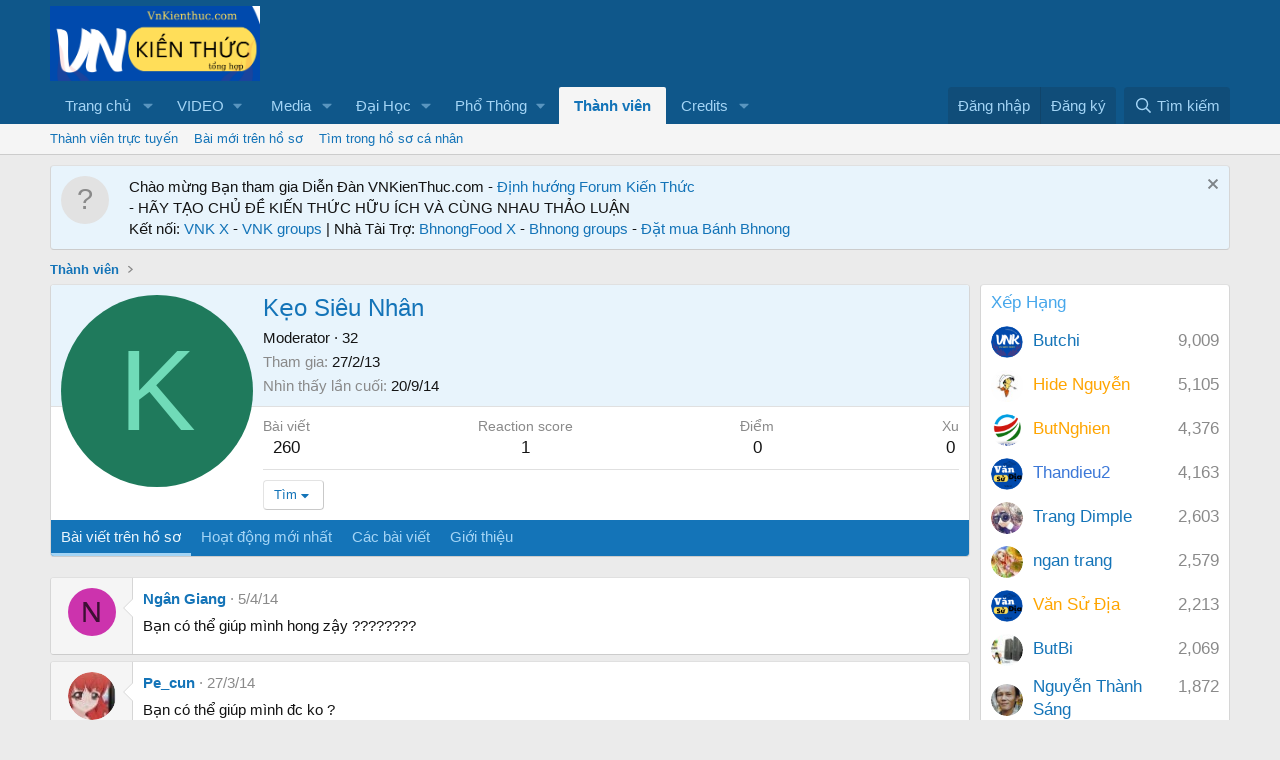

--- FILE ---
content_type: text/html; charset=utf-8
request_url: https://vnkienthuc.com/members/keo-sieu-nhan.303366/
body_size: 18752
content:
<!DOCTYPE html>
<html id="XF" lang="vi-VN" dir="LTR"
	data-app="public"
	data-template="member_view"
	data-container-key=""
	data-content-key=""
	data-logged-in="false"
	data-cookie-prefix="xf_"
	data-csrf="1766130958,5716c37d731f5cb9d5cf58a3daa9bd3b"
	class="has-no-js template-member_view"
	 data-run-jobs="">
<head>
	<meta charset="utf-8" />
	<meta http-equiv="X-UA-Compatible" content="IE=Edge" />
	<meta name="viewport" content="width=device-width, initial-scale=1, viewport-fit=cover">

	
	
	
	
	<title>Kẹo Siêu Nhân | VnKiếnthức.com forum - Kiến Thức Tổng Hợp</title>

	<link rel="manifest" href="/webmanifest.php">
	
		<meta name="theme-color" content="#0f578a" />
	

	<meta name="apple-mobile-web-app-title" content="Diễn đàn Kiến thức | Học tập suốt đời | VnKienthuc.com!">
	
		<link rel="apple-touch-icon" href="/data/assets/logo/VnKienThuc.png">
	

	
		<meta property="og:url" content="https://vnkienthuc.com/members/keo-sieu-nhan.303366/" />
	
		<link rel="canonical" href="https://vnkienthuc.com/members/keo-sieu-nhan.303366/" />
	

	
		
	
	
	<meta property="og:site_name" content="VnKiếnthức.com forum - Kiến Thức Tổng Hợp" />


	
	
		
	
	
	<meta property="og:type" content="website" />


	
	
		
	
	
	
		<meta property="og:title" content="Kẹo Siêu Nhân" />
		<meta property="twitter:title" content="Kẹo Siêu Nhân" />
	


	
	
	
	
		
	
	
	
		<meta property="og:image" content="https://vnkienthuc.com/data/assets/logo/VnKienThuc.png" />
		<meta property="twitter:image" content="https://vnkienthuc.com/data/assets/logo/VnKienThuc.png" />
		<meta property="twitter:card" content="summary" />
	


	

	
	
	
	

	<link rel="stylesheet" href="/css.php?css=public%3Anormalize.css%2Cpublic%3Afa.css%2Cpublic%3Acore.less%2Cpublic%3Aapp.less&amp;s=1&amp;l=2&amp;d=1730634664&amp;k=52e91d1b4fa13dedecb955cdaebfe14bf0ff2ef5" />

	<link rel="stylesheet" href="/css.php?css=public%3Alightbox.less&amp;s=1&amp;l=2&amp;d=1730634664&amp;k=7cca94c9518e42e9ccbf778e5b0f47d6431b14ed" />
<link rel="stylesheet" href="/css.php?css=public%3Amember.less&amp;s=1&amp;l=2&amp;d=1730634664&amp;k=9ee1c6c45b96dac4099e23a5471034d935a538a2" />
<link rel="stylesheet" href="/css.php?css=public%3Amessage.less&amp;s=1&amp;l=2&amp;d=1730634664&amp;k=ee564eaa20f6d9bb8936290a5339828f026ddbff" />
<link rel="stylesheet" href="/css.php?css=public%3Anotices.less&amp;s=1&amp;l=2&amp;d=1730634664&amp;k=27aced8502a493479bb673e58e33e8a5c32125b5" />
<link rel="stylesheet" href="/css.php?css=public%3Ashare_controls.less&amp;s=1&amp;l=2&amp;d=1730634664&amp;k=449833a592fe4b1ed0b01ec30266ec232f075067" />
<link rel="stylesheet" href="/css.php?css=public%3Aextra.less&amp;s=1&amp;l=2&amp;d=1730634664&amp;k=309d83cc6614c9984e69fa2f6d1d65fd02c2cdd3" />


	
		<script src="/js/xf/preamble.min.js?_v=e737827e"></script>
	

	
	<script src="/js/vendor/vendor-compiled.js?_v=e737827e" defer></script>
	<script src="/js/xf/core-compiled.js?_v=e737827e" defer></script>

	<script>
		window.addEventListener('DOMContentLoaded', function() {
			XF.extendObject(true, XF.config, {
				// 
				userId: 0,
				enablePush: false,
				pushAppServerKey: '',
				url: {
					fullBase: 'https://vnkienthuc.com/',
					basePath: '/',
					css: '/css.php?css=__SENTINEL__&s=1&l=2&d=1730634664',
					js: '/js/__SENTINEL__?_v=e737827e',
					icon: '/data/local/icons/__VARIANT__.svg?v=1730538312#__NAME__',
					iconInline: '/styles/fa/__VARIANT__/__NAME__.svg?v=5.15.3',
					keepAlive: '/login/keep-alive'
				},
				cookie: {
					path: '/',
					domain: '',
					prefix: 'xf_',
					secure: true,
					consentMode: 'disabled',
					consented: ["optional","_third_party"]
				},
				cacheKey: 'f3ed7234243583f554e27d349fe769c5',
				csrf: '1766130958,5716c37d731f5cb9d5cf58a3daa9bd3b',
				js: {"\/js\/xf\/inline_mod.min.js?_v=e737827e":true,"\/js\/xf\/lightbox-compiled.js?_v=e737827e":true,"\/js\/xf\/comment.min.js?_v=e737827e":true},
				fullJs: false,
				css: {"public:lightbox.less":true,"public:member.less":true,"public:message.less":true,"public:notices.less":true,"public:share_controls.less":true,"public:extra.less":true},
				time: {
					now: 1766130958,
					today: 1766077200,
					todayDow: 5,
					tomorrow: 1766163600,
					yesterday: 1765990800,
					week: 1765558800,
					month: 1764522000,
					year: 1735664400
				},
				style: {
					light: '',
					dark: '',
					defaultColorScheme: 'light'
				},
				borderSizeFeature: '3px',
				fontAwesomeWeight: 'r',
				enableRtnProtect: true,
				
				enableFormSubmitSticky: true,
				imageOptimization: '0',
				imageOptimizationQuality: 0.85,
				uploadMaxFilesize: 268435456,
				uploadMaxWidth: 0,
				uploadMaxHeight: 0,
				allowedVideoExtensions: ["m4v","mov","mp4","mp4v","mpeg","mpg","ogv","webm"],
				allowedAudioExtensions: ["mp3","opus","ogg","wav"],
				shortcodeToEmoji: true,
				visitorCounts: {
					conversations_unread: '0',
					alerts_unviewed: '0',
					total_unread: '0',
					title_count: true,
					icon_indicator: true
				},
				jsMt: {"xf\/action.js":"6498d278","xf\/embed.js":"6498d278","xf\/form.js":"6498d278","xf\/structure.js":"6498d278","xf\/tooltip.js":"6498d278"},
				jsState: {},
				publicMetadataLogoUrl: 'https://vnkienthuc.com/data/assets/logo/VnKienThuc.png',
				publicPushBadgeUrl: 'https://vnkienthuc.com/data/assets/logo/VnKienThuc.png'
			});

			XF.extendObject(XF.phrases, {
				// 
				date_x_at_time_y:     "{date} lúc {time}",
				day_x_at_time_y:      "Lúc {time}, {day} ",
				yesterday_at_x:       "Lúc {time} Hôm qua",
				x_minutes_ago:        "{minutes} phút trước",
				one_minute_ago:       "1 phút trước",
				a_moment_ago:         "Vài giây trước",
				today_at_x:           "Lúc {time}",
				in_a_moment:          "In a moment",
				in_a_minute:          "In a minute",
				in_x_minutes:         "In {minutes} minutes",
				later_today_at_x:     "Later today at {time}",
				tomorrow_at_x:        "Tomorrow at {time}",
				short_date_x_minutes: "{minutes}m",
				short_date_x_hours:   "{hours}h",
				short_date_x_days:    "{days}d",

				day0: "Chủ nhật",
				day1: "Thứ hai",
				day2: "Thứ ba",
				day3: "Thứ tư",
				day4: "Thứ năm",
				day5: "Thứ sáu",
				day6: "Thứ bảy",

				dayShort0: "CN",
				dayShort1: "T2",
				dayShort2: "T3",
				dayShort3: "T4",
				dayShort4: "T5",
				dayShort5: "T6",
				dayShort6: "T7",

				month0: "Tháng một",
				month1: "Tháng hai",
				month2: "Tháng ba",
				month3: "Tháng tư",
				month4: "Tháng năm",
				month5: "Tháng sáu",
				month6: "Tháng bảy",
				month7: "Tháng tám",
				month8: "Tháng chín",
				month9: "Tháng mười",
				month10: "Tháng mười một",
				month11: "Tháng mười hai",

				active_user_changed_reload_page: "Thành viên đang hoạt động đã thay đổi. Tải lại trang cho phiên bản mới nhất.",
				server_did_not_respond_in_time_try_again: "The server did not respond in time. Please try again.",
				oops_we_ran_into_some_problems: "Rất tiếc! Chúng tôi gặp phải một số vấn đề.",
				oops_we_ran_into_some_problems_more_details_console: "Rất tiếc! Chúng tôi gặp phải một số vấn đề. Vui lòng thử lại sau. Chi tiết lỗi c có thể có trong trình duyệt.",
				file_too_large_to_upload: "The file is too large to be uploaded.",
				uploaded_file_is_too_large_for_server_to_process: "The uploaded file is too large for the server to process.",
				files_being_uploaded_are_you_sure: "Files are still being uploaded. Are you sure you want to submit this form?",
				attach: "Đính kèm",
				rich_text_box: "Khung soạn thảo trù phú",
				close: "Đóng",
				link_copied_to_clipboard: "Link copied to clipboard.",
				text_copied_to_clipboard: "Text copied to clipboard.",
				loading: "Đang tải…",
				you_have_exceeded_maximum_number_of_selectable_items: "You have exceeded the maximum number of selectable items.",

				processing: "Đang thực hiện",
				'processing...': "Đang thực hiện…",

				showing_x_of_y_items: "Hiển thị {count} trong số {total} mục",
				showing_all_items: "Hiển thị tất cả",
				no_items_to_display: "No items to display",

				number_button_up: "Increase",
				number_button_down: "Decrease",

				push_enable_notification_title: "Push notifications enabled successfully at VnKiếnthức.com forum - Kiến Thức Tổng Hợp",
				push_enable_notification_body: "Thank you for enabling push notifications!",

				pull_down_to_refresh: "Pull down to refresh",
				release_to_refresh: "Release to refresh",
				refreshing: "Refreshing…"
			});
		});
	</script>

	<script src="/js/xf/inline_mod.min.js?_v=e737827e" defer></script>
<script src="/js/xf/lightbox-compiled.js?_v=e737827e" defer></script>
<script src="/js/xf/comment.min.js?_v=e737827e" defer></script>



	
		<link rel="icon" type="image/png" href="https://vnkienthuc.com/data/assets/logo/VnKienThuc.png" sizes="32x32" />
	
	
	<script async src="https://www.googletagmanager.com/gtag/js?id=G-835YR0ZLR6"></script>
	<script>
		window.dataLayer = window.dataLayer || [];
		function gtag(){dataLayer.push(arguments);}
		gtag('js', new Date());
		gtag('config', 'G-835YR0ZLR6', {
			// 
			
			
				'anonymize_ip': true,
			
		});
	</script>

	<script async src="https://pagead2.googlesyndication.com/pagead/js/adsbygoogle.js?client=ca-pub-8909539344997639"
     crossorigin="anonymous"></script>
	
</head>
<body data-template="member_view">

<div class="p-pageWrapper" id="top">





<header class="p-header" id="header">
	<div class="p-header-inner">
		<div class="p-header-content">

			<div class="p-header-logo p-header-logo--image">
				<a href="https://vnkienthuc.com">
					<img src="/data/assets/logo_default/vnkienthuclogo2.png" srcset="/data/assets/logo_default/vnkienthuclogo.png 2x" alt="VnKiếnthức.com forum - Kiến Thức Tổng Hợp"
						width="210" height="72" />
				</a>
			</div>

			
		</div>
	</div>
</header>





	<div class="p-navSticky p-navSticky--primary" data-xf-init="sticky-header">
		
	<nav class="p-nav">
		<div class="p-nav-inner">
			<button type="button" class="button button--plain p-nav-menuTrigger" data-xf-click="off-canvas" data-menu=".js-headerOffCanvasMenu" tabindex="0" aria-label="Menu"><span class="button-text">
				<i aria-hidden="true"></i>
			</span></button>

			<div class="p-nav-smallLogo">
				<a href="https://vnkienthuc.com">
					<img src="/data/assets/logo_default/vnkienthuclogo2.png" srcset="/data/assets/logo_default/vnkienthuclogo.png 2x" alt="VnKiếnthức.com forum - Kiến Thức Tổng Hợp"
						width="210" height="72" />
				</a>
			</div>

			<div class="p-nav-scroller hScroller" data-xf-init="h-scroller" data-auto-scroll=".p-navEl.is-selected">
				<div class="hScroller-scroll">
					<ul class="p-nav-list js-offCanvasNavSource">
					
						<li>
							
	<div class="p-navEl " data-has-children="true">
		

			
	
	<a href="https://vnkienthuc.com"
		class="p-navEl-link p-navEl-link--splitMenu "
		
		
		data-nav-id="home">Trang chủ</a>


			<a data-xf-key="1"
				data-xf-click="menu"
				data-menu-pos-ref="< .p-navEl"
				class="p-navEl-splitTrigger"
				role="button"
				tabindex="0"
				aria-label="Toggle expanded"
				aria-expanded="false"
				aria-haspopup="true"></a>

		
		
			<div class="menu menu--structural" data-menu="menu" aria-hidden="true">
				<div class="menu-content">
					
						
	
	
	<a href="/whats-new/posts/"
		class="menu-linkRow u-indentDepth0 js-offCanvasCopy "
		
		
		data-nav-id="newPosts">Bài viết mới</a>

	

					
						
	
	
	<a href="/"
		class="menu-linkRow u-indentDepth0 js-offCanvasCopy "
		
		
		data-nav-id="forums">Diễn đàn</a>

	

					
						
	
	
	<a href="/whats-new/profile-posts/"
		class="menu-linkRow u-indentDepth0 js-offCanvasCopy "
		 rel="nofollow"
		
		data-nav-id="whatsNewProfilePosts">Bài mới trên hồ sơ</a>

	

					
						
	
	
	<a href="/whats-new/latest-activity"
		class="menu-linkRow u-indentDepth0 js-offCanvasCopy "
		 rel="nofollow"
		
		data-nav-id="latestActivity">Hoạt động mới nhất</a>

	

					
				</div>
			</div>
		
	</div>

						</li>
					
						<li>
							
	<div class="p-navEl " data-has-children="true">
		<a data-xf-key="2"
			data-xf-click="menu"
			data-menu-pos-ref="< .p-navEl"
			class="p-navEl-linkHolder"
			role="button"
			tabindex="0"
			aria-expanded="false"
			aria-haspopup="true">
			
	
	<span 
		class="p-navEl-link p-navEl-link--menuTrigger "
		
		
		data-nav-id="video">VIDEO</span>

		</a>

		
		
			<div class="menu menu--structural" data-menu="menu" aria-hidden="true">
				<div class="menu-content">
					
						
	
	
	<a href="https://www.tiktok.com/@mua_tet"
		class="menu-linkRow u-indentDepth0 js-offCanvasCopy "
		
		
		data-nav-id="muatet">Mùa Tết</a>

	

					
						
	
	
	<a href="https://www.youtube.com/@vanhoctre2266"
		class="menu-linkRow u-indentDepth0 js-offCanvasCopy "
		
		
		data-nav-id="vanhoctre">Văn Học Trẻ</a>

	

					
						
	
	
	<a href="https://www.youtube.com/@vanhoctre"
		class="menu-linkRow u-indentDepth0 js-offCanvasCopy "
		
		
		data-nav-id="vanhocyoutube">Văn Học News</a>

	

					
				</div>
			</div>
		
	</div>

						</li>
					
						<li>
							
	<div class="p-navEl " data-has-children="true">
		

			
	
	<a href="/media/"
		class="p-navEl-link p-navEl-link--splitMenu "
		
		
		data-nav-id="xfmg">Media</a>


			<a data-xf-key="3"
				data-xf-click="menu"
				data-menu-pos-ref="< .p-navEl"
				class="p-navEl-splitTrigger"
				role="button"
				tabindex="0"
				aria-label="Toggle expanded"
				aria-expanded="false"
				aria-haspopup="true"></a>

		
		
			<div class="menu menu--structural" data-menu="menu" aria-hidden="true">
				<div class="menu-content">
					
						
	
	
	<a href="/whats-new/media/"
		class="menu-linkRow u-indentDepth0 js-offCanvasCopy "
		 rel="nofollow"
		
		data-nav-id="xfmgNewMedia">New media</a>

	

					
						
	
	
	<a href="/whats-new/media-comments/"
		class="menu-linkRow u-indentDepth0 js-offCanvasCopy "
		 rel="nofollow"
		
		data-nav-id="xfmgNewComments">New comments</a>

	

					
						
	
	
	<a href="/search/?type=xfmg_media"
		class="menu-linkRow u-indentDepth0 js-offCanvasCopy "
		
		
		data-nav-id="xfmgSearchMedia">Search media</a>

	

					
				</div>
			</div>
		
	</div>

						</li>
					
						<li>
							
	<div class="p-navEl " data-has-children="true">
		

			
	
	<a href="https://vnkienthuc.com/categories/dai-hoc.587/"
		class="p-navEl-link p-navEl-link--splitMenu "
		
		
		data-nav-id="daihoc">Đại Học</a>


			<a data-xf-key="4"
				data-xf-click="menu"
				data-menu-pos-ref="< .p-navEl"
				class="p-navEl-splitTrigger"
				role="button"
				tabindex="0"
				aria-label="Toggle expanded"
				aria-expanded="false"
				aria-haspopup="true"></a>

		
		
			<div class="menu menu--structural" data-menu="menu" aria-hidden="true">
				<div class="menu-content">
					
						
	
	
	<a href="https://vnkienthuc.com/forums/kien-thuc-dai-cuong.955/"
		class="menu-linkRow u-indentDepth0 js-offCanvasCopy "
		
		
		data-nav-id="daicuong">Đại cương</a>

	

					
						
	
	
	<a href="https://vnkienthuc.com/forums/chuyen-nganh.956/"
		class="menu-linkRow u-indentDepth0 js-offCanvasCopy "
		
		
		data-nav-id="chuyenganh">Chuyên ngành</a>

	

					
						
	
	
	<a href="https://vnkienthuc.com/forums/triet-hoc.212/"
		class="menu-linkRow u-indentDepth0 js-offCanvasCopy "
		
		
		data-nav-id="triethoc">Triết học</a>

	

					
						
	
	
	<a href="https://vnkienthuc.com/forums/kinh-te.945/"
		class="menu-linkRow u-indentDepth0 js-offCanvasCopy "
		
		
		data-nav-id="kinhdoanh">Kinh tế</a>

	

					
						
	
	
	<a href="https://vnkienthuc.com/forums/khoa-hoc-xa-hoi.947/"
		class="menu-linkRow u-indentDepth0 js-offCanvasCopy "
		
		
		data-nav-id="KHXH">KHXH & NV</a>

	

					
						
	
	
	<a href="https://vnkienthuc.com/forums/cong-nghe-thong-tin.375/"
		class="menu-linkRow u-indentDepth0 js-offCanvasCopy "
		
		
		data-nav-id="IT">Công nghệ thông tin</a>

	

					
						
	
	
	<a href="https://vnkienthuc.com/forums/khoa-hoc-ki-thuat.948/"
		class="menu-linkRow u-indentDepth0 js-offCanvasCopy "
		
		
		data-nav-id="khoahockithuat">Khoa học kĩ thuật</a>

	

					
						
	
	
	<a href="https://vnkienthuc.com/forums/luan-van-tieu-luan.425/"
		class="menu-linkRow u-indentDepth0 js-offCanvasCopy "
		
		
		data-nav-id="luanvan">Luận văn, tiểu luận</a>

	

					
				</div>
			</div>
		
	</div>

						</li>
					
						<li>
							
	<div class="p-navEl " data-has-children="true">
		<a data-xf-key="5"
			data-xf-click="menu"
			data-menu-pos-ref="< .p-navEl"
			class="p-navEl-linkHolder"
			role="button"
			tabindex="0"
			aria-expanded="false"
			aria-haspopup="true">
			
	
	<span 
		class="p-navEl-link p-navEl-link--menuTrigger "
		
		
		data-nav-id="phothong">Phổ Thông</span>

		</a>

		
		
			<div class="menu menu--structural" data-menu="menu" aria-hidden="true">
				<div class="menu-content">
					
						
	
	
	<a href="https://vnkienthuc.com/threads/muc-luc-lop-12-cac-mon-hoc-bo-sach-moi-nhat.90331/"
		class="menu-linkRow u-indentDepth0 js-offCanvasCopy "
		
		
		data-nav-id="lop12">Lớp 12</a>

	
		
			
	
	
	<a href="https://vnkienthuc.com/forums/van-12.315/"
		class="menu-linkRow u-indentDepth1 js-offCanvasCopy "
		
		
		data-nav-id="nguvan12">Ngữ văn 12</a>

	

		
		
			<hr class="menu-separator" />
		
	

					
						
	
	
	<a href="https://vnkienthuc.com/threads/muc-luc-lop-11-cac-mon-hoc-bo-sach-moi-nhat.90330/"
		class="menu-linkRow u-indentDepth0 js-offCanvasCopy "
		
		
		data-nav-id="Lop11">Lớp 11</a>

	
		
			
	
	
	<a href="https://vnkienthuc.com/forums/van-11.292/"
		class="menu-linkRow u-indentDepth1 js-offCanvasCopy "
		
		
		data-nav-id="nguvan11">Ngữ văn 11</a>

	

		
		
			<hr class="menu-separator" />
		
	

					
						
	
	
	<a href="https://vnkienthuc.com/threads/muc-luc-lop-10-cac-mon-hoc-cac-bo-sach-moi-nhat.90329/"
		class="menu-linkRow u-indentDepth0 js-offCanvasCopy "
		
		
		data-nav-id="Lop10">Lớp 10</a>

	
		
			
	
	
	<a href="https://vnkienthuc.com/forums/van-10.271/"
		class="menu-linkRow u-indentDepth1 js-offCanvasCopy "
		
		
		data-nav-id="nguvan10">Ngữ văn 10</a>

	

		
		
			<hr class="menu-separator" />
		
	

					
						
	
	
	<a href="https://vnkienthuc.com/forums/lop-9.603/"
		class="menu-linkRow u-indentDepth0 js-offCanvasCopy "
		
		
		data-nav-id="Lop9">LỚP 9</a>

	
		
			
	
	
	<a href="https://vnkienthuc.com/forums/ngu-van-9.354/"
		class="menu-linkRow u-indentDepth1 js-offCanvasCopy "
		
		
		data-nav-id="Nguvan9">Ngữ văn 9</a>

	

		
		
			<hr class="menu-separator" />
		
	

					
						
	
	
	<a href="https://vnkienthuc.com/forums/lop-8.628/"
		class="menu-linkRow u-indentDepth0 js-offCanvasCopy "
		
		
		data-nav-id="lop8">Lớp 8</a>

	
		
			
	
	
	<a href="https://vnkienthuc.com/forums/ngu-van-8.353/"
		class="menu-linkRow u-indentDepth1 js-offCanvasCopy "
		
		
		data-nav-id="nguvan8">Ngữ văn 8</a>

	

		
		
			<hr class="menu-separator" />
		
	

					
						
	
	
	<a href="https://vnkienthuc.com/forums/lop-7.546/"
		class="menu-linkRow u-indentDepth0 js-offCanvasCopy "
		
		
		data-nav-id="lop7">Lớp 7</a>

	
		
			
	
	
	<a href="https://vnkienthuc.com/forums/ngu-van-7.352/"
		class="menu-linkRow u-indentDepth1 js-offCanvasCopy "
		
		
		data-nav-id="nguvan7">Ngữ văn 7</a>

	

		
		
			<hr class="menu-separator" />
		
	

					
						
	
	
	<a href="https://vnkienthuc.com/forums/lop-6.143/"
		class="menu-linkRow u-indentDepth0 js-offCanvasCopy "
		
		
		data-nav-id="Lop6">Lớp 6</a>

	
		
			
	
	
	<a href="https://vnkienthuc.com/forums/ngu-van-6.351/"
		class="menu-linkRow u-indentDepth1 js-offCanvasCopy "
		
		
		data-nav-id="Nguvan6">Ngữ văn 6</a>

	

		
		
			<hr class="menu-separator" />
		
	

					
						
	
	
	<a href="https://vnkienthuc.com/forums/tieu-hoc.860/"
		class="menu-linkRow u-indentDepth0 js-offCanvasCopy "
		
		
		data-nav-id="tieuhoc">Tiểu học</a>

	

					
				</div>
			</div>
		
	</div>

						</li>
					
						<li>
							
	<div class="p-navEl is-selected" data-has-children="true">
		

			
	
	<a href="/members/"
		class="p-navEl-link p-navEl-link--splitMenu "
		
		
		data-nav-id="members">Thành viên</a>


			<a data-xf-key="6"
				data-xf-click="menu"
				data-menu-pos-ref="< .p-navEl"
				class="p-navEl-splitTrigger"
				role="button"
				tabindex="0"
				aria-label="Toggle expanded"
				aria-expanded="false"
				aria-haspopup="true"></a>

		
		
			<div class="menu menu--structural" data-menu="menu" aria-hidden="true">
				<div class="menu-content">
					
						
	
	
	<a href="/online/"
		class="menu-linkRow u-indentDepth0 js-offCanvasCopy "
		
		
		data-nav-id="currentVisitors">Thành viên trực tuyến</a>

	

					
						
	
	
	<a href="/whats-new/profile-posts/"
		class="menu-linkRow u-indentDepth0 js-offCanvasCopy "
		 rel="nofollow"
		
		data-nav-id="newProfilePosts">Bài mới trên hồ sơ</a>

	

					
						
	
	
	<a href="/search/?type=profile_post"
		class="menu-linkRow u-indentDepth0 js-offCanvasCopy "
		
		
		data-nav-id="searchProfilePosts">Tìm trong hồ sơ cá nhân</a>

	

					
				</div>
			</div>
		
	</div>

						</li>
					
						<li>
							
	<div class="p-navEl " data-has-children="true">
		

			
	
	<a href="/dbtech-credits/"
		class="p-navEl-link p-navEl-link--splitMenu "
		
		
		data-nav-id="dbtechCredits">Credits</a>


			<a data-xf-key="7"
				data-xf-click="menu"
				data-menu-pos-ref="< .p-navEl"
				class="p-navEl-splitTrigger"
				role="button"
				tabindex="0"
				aria-label="Toggle expanded"
				aria-expanded="false"
				aria-haspopup="true"></a>

		
		
			<div class="menu menu--structural" data-menu="menu" aria-hidden="true">
				<div class="menu-content">
					
						
	
	
	<a href="/dbtech-credits/"
		class="menu-linkRow u-indentDepth0 js-offCanvasCopy "
		
		
		data-nav-id="dbtechCreditsTransactions">Transactions</a>

	

					
						
	
	
	<a href="/dbtech-credits/currency/xu.1/"
		class="menu-linkRow u-indentDepth0 js-offCanvasCopy menu-footer"
		 rel="nofollow" data-xf-click="overlay"
		
		data-nav-id="dbtechCreditsCurrency1">Xu: 0</a>

	

					
				</div>
			</div>
		
	</div>

						</li>
					
					</ul>
				</div>
			</div>

			<div class="p-nav-opposite">
				<div class="p-navgroup p-account p-navgroup--guest">
					
						<a href="/login/" class="p-navgroup-link p-navgroup-link--textual p-navgroup-link--logIn"
							data-xf-click="overlay" data-follow-redirects="on">
							<span class="p-navgroup-linkText">Đăng nhập</span>
						</a>
						
							<a href="/register/" class="p-navgroup-link p-navgroup-link--textual p-navgroup-link--register"
								data-xf-click="overlay" data-follow-redirects="on">
								<span class="p-navgroup-linkText">Đăng ký</span>
							</a>
						
					
				</div>

				<div class="p-navgroup p-discovery">
					<a href="/whats-new/"
						class="p-navgroup-link p-navgroup-link--iconic p-navgroup-link--whatsnew"
						aria-label="Có gì mới?"
						title="Có gì mới?">
						<i aria-hidden="true"></i>
						<span class="p-navgroup-linkText">Có gì mới?</span>
					</a>

					
						<a href="/search/"
							class="p-navgroup-link p-navgroup-link--iconic p-navgroup-link--search"
							data-xf-click="menu"
							data-xf-key="/"
							aria-label="Tìm kiếm"
							aria-expanded="false"
							aria-haspopup="true"
							title="Tìm kiếm">
							<i aria-hidden="true"></i>
							<span class="p-navgroup-linkText">Tìm kiếm</span>
						</a>
						<div class="menu menu--structural menu--wide" data-menu="menu" aria-hidden="true">
							<form action="/search/search" method="post"
								class="menu-content"
								data-xf-init="quick-search">

								<h3 class="menu-header">Tìm kiếm</h3>
								
								<div class="menu-row">
									
										<input type="text" class="input" name="keywords" placeholder="Tìm kiếm…" aria-label="Tìm kiếm" data-menu-autofocus="true" />
									
								</div>

								
								<div class="menu-row">
									<label class="iconic"><input type="checkbox"  name="c[title_only]" value="1" /><i aria-hidden="true"></i><span class="iconic-label">Chỉ tìm trong tiêu đề

												
													<span tabindex="0" role="button"
														data-xf-init="tooltip" data-trigger="hover focus click" title="Tags will also be searched in content where tags are supported">

														<i class="fa--xf far fa-question-circle  u-muted u-smaller"><svg xmlns="http://www.w3.org/2000/svg" role="img" aria-hidden="true" ><use href="/data/local/icons/regular.svg?v=1730538312#question-circle"></use></svg></i>
													</span></span></label>

								</div>
								
								<div class="menu-row">
									<div class="inputGroup">
										<span class="inputGroup-text" id="ctrl_search_menu_by_member">Bởi:</span>
										<input type="text" class="input" name="c[users]" data-xf-init="auto-complete" placeholder="Thành viên" aria-labelledby="ctrl_search_menu_by_member" />
									</div>
								</div>
								<div class="menu-footer">
									<span class="menu-footer-controls">
										<button type="submit" class="button button--icon button--icon--search button--primary"><i class="fa--xf far fa-search "><svg xmlns="http://www.w3.org/2000/svg" role="img" aria-hidden="true" ><use href="/data/local/icons/regular.svg?v=1730538312#search"></use></svg></i><span class="button-text">Tìm</span></button>
										<a href="/search/" class="button "><span class="button-text">Tìm kiếm nâng cao…</span></a>
									</span>
								</div>

								<input type="hidden" name="_xfToken" value="1766130958,5716c37d731f5cb9d5cf58a3daa9bd3b" />
							</form>
						</div>
					
				</div>
			</div>
		</div>
	</nav>

	</div>
	
	
		<div class="p-sectionLinks">
			<div class="p-sectionLinks-inner hScroller" data-xf-init="h-scroller">
				<div class="hScroller-scroll">
					<ul class="p-sectionLinks-list">
					
						<li>
							
	<div class="p-navEl " >
		

			
	
	<a href="/online/"
		class="p-navEl-link "
		
		data-xf-key="alt+1"
		data-nav-id="currentVisitors">Thành viên trực tuyến</a>


			

		
		
	</div>

						</li>
					
						<li>
							
	<div class="p-navEl " >
		

			
	
	<a href="/whats-new/profile-posts/"
		class="p-navEl-link "
		 rel="nofollow"
		data-xf-key="alt+2"
		data-nav-id="newProfilePosts">Bài mới trên hồ sơ</a>


			

		
		
	</div>

						</li>
					
						<li>
							
	<div class="p-navEl " >
		

			
	
	<a href="/search/?type=profile_post"
		class="p-navEl-link "
		
		data-xf-key="alt+3"
		data-nav-id="searchProfilePosts">Tìm trong hồ sơ cá nhân</a>


			

		
		
	</div>

						</li>
					
					</ul>
				</div>
			</div>
		</div>
	



<div class="offCanvasMenu offCanvasMenu--nav js-headerOffCanvasMenu" data-menu="menu" aria-hidden="true" data-ocm-builder="navigation">
	<div class="offCanvasMenu-backdrop" data-menu-close="true"></div>
	<div class="offCanvasMenu-content">
		<div class="offCanvasMenu-header">
			Menu
			<a class="offCanvasMenu-closer" data-menu-close="true" role="button" tabindex="0" aria-label="Đóng"></a>
		</div>
		
			<div class="p-offCanvasRegisterLink">
				<div class="offCanvasMenu-linkHolder">
					<a href="/login/" class="offCanvasMenu-link" data-xf-click="overlay" data-menu-close="true">
						Đăng nhập
					</a>
				</div>
				<hr class="offCanvasMenu-separator" />
				
					<div class="offCanvasMenu-linkHolder">
						<a href="/register/" class="offCanvasMenu-link" data-xf-click="overlay" data-menu-close="true">
							Đăng ký
						</a>
					</div>
					<hr class="offCanvasMenu-separator" />
				
			</div>
		
		<div class="js-offCanvasNavTarget"></div>
		<div class="offCanvasMenu-installBanner js-installPromptContainer" style="display: none;" data-xf-init="install-prompt">
			<div class="offCanvasMenu-installBanner-header">Install the app</div>
			<button type="button" class="button js-installPromptButton"><span class="button-text">Cài đặt</span></button>
		</div>
	</div>
</div>

<div class="p-body">
	<div class="p-body-inner">
		<!--XF:EXTRA_OUTPUT-->

		
			
	
		
		

		<ul class="notices notices--block  js-notices"
			data-xf-init="notices"
			data-type="block"
			data-scroll-interval="6">

			
				
	<li class="notice js-notice notice--primary notice--hasImage"
		data-notice-id="2"
		data-delay-duration="0"
		data-display-duration="0"
		data-auto-dismiss=""
		data-visibility="">

		
			<div class="notice-image"><span class="avatar avatar--s avatar--default avatar--default--text" data-user-id="0">
			<span class="avatar-u0-s"></span> 
		</span></div>
		
		<div class="notice-content">
			
				<a href="/account/dismiss-notice?notice_id=2" class="notice-dismiss js-noticeDismiss" data-xf-init="tooltip" title="Dismiss Notice"></a>
			
			Chào mừng Bạn tham gia Diễn Đàn VNKienThuc.com - <a href="https://vnkienthuc.com/threads/vnkienthuc-com-cong-dong-hoc-tap-thuong-xuyen-cap-nhat-tai-lieu-nhanh-nhat.87162//">Định hướng Forum</a> 
<a href="https://x.com/PeterGreatX">Kiến Thức</a></br>
- </a>HÃY TẠO CHỦ ĐỀ KIẾN THỨC HỮU ÍCH VÀ CÙNG NHAU THẢO LUẬN</br>
Kết nối: <a href="https://x.com/vnkienthuc/">VNK X</a> - 
<a href="https://www.facebook.com/groups/vnkienthuc/">VNK groups</a> | Nhà Tài Trợ: 
<a href="https://x.com/Bhnongfood">BhnongFood X</a> - 
<a href="https://www.facebook.com/groups/banhbhnong">Bhnong groups</a> - 
<a href="https://www.facebook.com/banhbhnong">Đặt mua Bánh Bhnong</a></br>
		</div>
	</li>

			
		</ul>
	

		

		

		
		
	
		<ul class="p-breadcrumbs "
			itemscope itemtype="https://schema.org/BreadcrumbList">
		
			

			
			

			
				
				
	<li itemprop="itemListElement" itemscope itemtype="https://schema.org/ListItem">
		<a href="/members/" itemprop="item">
			<span itemprop="name">Thành viên</span>
		</a>
		<meta itemprop="position" content="1" />
	</li>

			
			

		
		</ul>
	

		

		
	<noscript class="js-jsWarning"><div class="blockMessage blockMessage--important blockMessage--iconic u-noJsOnly">JavaScript is disabled. For a better experience, please enable JavaScript in your browser before proceeding.</div></noscript>

		
	<div class="blockMessage blockMessage--important blockMessage--iconic js-browserWarning" style="display: none">You are using an out of date browser. It  may not display this or other websites correctly.<br />You should upgrade or use an <a href="https://www.google.com/chrome/browser/" target="_blank">alternative browser</a>.</div>


		
		
		

		<div class="p-body-main p-body-main--withSidebar ">
			
			<div class="p-body-contentCol"></div>
			
				<div class="p-body-sidebarCol"></div>
			

			

			<div class="p-body-content">
				
				<div class="p-body-pageContent">






	
	
	
	
	
		
	
	
	


	
	
		
	
	
	


	
	






<div class="block">
	<div class="block-container">
		<div class="block-body">
			<div class="memberHeader ">
				
			<div class="memberProfileBanner memberHeader-main memberProfileBanner-u303366-l" data-toggle-class="memberHeader--withBanner"  >
					<div class="memberHeader-mainContent">
						<span class="memberHeader-avatar">
							<span class="avatarWrapper">
								<span class="avatar avatar--l avatar--default avatar--default--dynamic" data-user-id="303366" style="background-color: #1f7a5c; color: #70dbb8" title="Kẹo Siêu Nhân">
			<span class="avatar-u303366-l" role="img" aria-label="Kẹo Siêu Nhân">K</span> 
		</span>
								
							</span>
						</span>
						<div class="memberHeader-content memberHeader-content--info">
						

						<h1 class="memberHeader-name">
							<span class="memberHeader-nameWrapper">
								<span class="username " dir="auto" data-user-id="303366">Kẹo Siêu Nhân</span>
							</span>
							
						</h1>

						

						<div class="memberHeader-blurbContainer">
							<div class="memberHeader-blurb" dir="auto" ><span class="userTitle" dir="auto">Moderator</span> <span role="presentation" aria-hidden="true">&middot;</span> 32</div>

							<div class="memberHeader-blurb">
								<dl class="pairs pairs--inline">
									<dt>Tham gia</dt>
									<dd><time  class="u-dt" dir="auto" datetime="2013-02-27T23:13:00+0700" data-timestamp="1361981580" data-date="27/2/13" data-time="23:13" data-short="Thg 2 &#039;13" title="27/2/13 lúc 23:13">27/2/13</time></dd>
								</dl>
							</div>

							
								<div class="memberHeader-blurb">
									<dl class="pairs pairs--inline">
										<dt>Nhìn thấy lần cuối</dt>
										<dd dir="auto">
											<time  class="u-dt" dir="auto" datetime="2014-09-20T18:16:30+0700" data-timestamp="1411211790" data-date="20/9/14" data-time="18:16" data-short="Thg 10 &#039;14" title="20/9/14 lúc 18:16">20/9/14</time>
										</dd>
									</dl>
								</div>
							
						</div>
					</div>
					</div>
				</div>
		

				<div class="memberHeader-content">
					<div class="memberHeader-stats">
						<div class="pairJustifier">
							
	
	
	<dl class="pairs pairs--rows pairs--rows--centered fauxBlockLink">
		<dt>Bài viết</dt>
		<dd>
			<a href="/search/member?user_id=303366" rel="nofollow" class="fauxBlockLink-linkRow u-concealed">
				260
			</a>
		</dd>
	</dl>
	
	
	


	
	<dl class="pairs pairs--rows pairs--rows--centered">
		<dt>Reaction score</dt>
		<dd>
			1
		</dd>
	</dl>
	
	
		<dl class="pairs pairs--rows pairs--rows--centered fauxBlockLink">
			<dt title="Điểm thành tích">Điểm</dt>
			<dd>
				<a href="/members/keo-sieu-nhan.303366/trophies" rel="nofollow" data-xf-click="overlay" class="fauxBlockLink-linkRow u-concealed">
					0
				</a>
			</dd>
		</dl>
	
	


	
	<dl class="pairs pairs--rows pairs--rows--centered fauxBlockLink">
		<dt title="Xu">Xu</dt>
		<dd>
			<a href="/dbtech-credits/currency/xu.1/?user_id=303366" data-xf-click="overlay" class="fauxBlockLink-blockLink u-concealed">
				0
			</a>
		</dd>
	</dl>
	

	
	

						</div>
					</div>

					
						<hr class="memberHeader-separator" />

						<div class="memberHeader-buttons">
							
								
	
	

	

	
		<div class="buttonGroup">
		
			
			
			
				<div class="buttonGroup-buttonWrapper">
					<button type="button" class="button button--link menuTrigger" data-xf-click="menu" aria-expanded="false" aria-haspopup="true"><span class="button-text">Tìm</span></button>
					<div class="menu" data-menu="menu" aria-hidden="true">
						<div class="menu-content">
							<h4 class="menu-header">Tìm nội dung</h4>
							
							<a href="/search/member?user_id=303366" rel="nofollow" class="menu-linkRow">Tìm tất cả nội dung bởi Kẹo Siêu Nhân</a>
							<a href="/search/member?user_id=303366&amp;content=thread" rel="nofollow" class="menu-linkRow">Tìm tất cả chủ đề bởi Kẹo Siêu Nhân</a>
							
						</div>
					</div>
				</div>
			
			
		
		</div>
		
	
	

							
						</div>
					
				</div>

			</div>
		</div>
		<h2 class="block-tabHeader block-tabHeader--memberTabs tabs hScroller"
			data-xf-init="tabs h-scroller"
			data-panes=".js-memberTabPanes"
			data-state="replace"
			role="tablist">
			<span class="hScroller-scroll">
				
				
					<a href="/members/keo-sieu-nhan.303366/"
						class="tabs-tab is-active"
						role="tab"
						aria-controls="profile-posts">Bài viết trên hồ sơ</a>
				

				
					
						<a href="/members/keo-sieu-nhan.303366/latest-activity"
							rel="nofollow"
							class="tabs-tab"
							id="latest-activity"
							role="tab">Hoạt động mới nhất</a>
					
				

				<a href="/members/keo-sieu-nhan.303366/recent-content"
					rel="nofollow"
					class="tabs-tab"
					id="recent-content"
					role="tab">Các bài viết</a>

				





				<a href="/members/keo-sieu-nhan.303366/about"
					class="tabs-tab"
					id="about"
					role="tab">Giới thiệu</a>

				
				
			</span>
		</h2>
	</div>
</div>



<ul class="tabPanes js-memberTabPanes">
	
	
		<li class="is-active" role="tabpanel" id="profile-posts">
			

			
	
		
		

		
			<script class="js-extraPhrases" type="application/json">
			{
				"lightbox_close": "Close",
				"lightbox_next": "Next",
				"lightbox_previous": "Previous",
				"lightbox_error": "The requested content cannot be loaded. Please try again later.",
				"lightbox_start_slideshow": "Start slideshow",
				"lightbox_stop_slideshow": "Stop slideshow",
				"lightbox_full_screen": "Full screen",
				"lightbox_thumbnails": "Thumbnails",
				"lightbox_download": "Download",
				"lightbox_share": "Share",
				"lightbox_zoom": "Zoom",
				"lightbox_new_window": "New window",
				"lightbox_toggle_sidebar": "Toggle sidebar"
			}
			</script>
		
		
	


			<div class="block block--messages"
				data-xf-init="lightbox inline-mod"
				data-type="profile_post"
				data-href="/inline-mod/">

				<div class="block-container">
					<div class="block-body js-replyNewMessageContainer">
						

						
							
								

	
	

	<article class="message message--simple  js-inlineModContainer"
		data-author="Ngân Giang"
		data-content="profile-post-45"
		id="js-profilePost-45">

		<span class="u-anchorTarget" id="profile-post-45"></span>
		<div class="message-inner">
			<div class="message-cell message-cell--user">
				
	<header class="message-user"
		itemprop="" itemscope itemtype="https://schema.org/Person" itemid="https://vnkienthuc.com/members/ngan-giang.308431/">

		
			<meta itemprop="name" content="Ngân Giang" />
			
				<meta itemprop="url" content="https://vnkienthuc.com/members/ngan-giang.308431/" />
			
		

		<div class="message-avatar">
			<div class="message-avatar-wrapper">
				<a href="/members/ngan-giang.308431/" class="avatar avatar--s avatar--default avatar--default--dynamic" data-user-id="308431" data-xf-init="member-tooltip" style="background-color: #cc33ad; color: #3d0f34">
			<span class="avatar-u308431-s" role="img" aria-label="Ngân Giang">N</span> 
		</a>
			</div>
		</div>
		<span class="message-userArrow"></span>
	</header>

			</div>
			<div class="message-cell message-cell--main">
				<div class="message-main js-quickEditTarget">
					<div class="message-content js-messageContent">
						<header class="message-attribution message-attribution--plain">
							<ul class="listInline listInline--bullet">
								<li class="message-attribution-user">
									<a href="/members/ngan-giang.308431/" class="avatar avatar--xxs avatar--default avatar--default--dynamic" data-user-id="308431" data-xf-init="member-tooltip" style="background-color: #cc33ad; color: #3d0f34">
			<span class="avatar-u308431-s" role="img" aria-label="Ngân Giang">N</span> 
		</a>
									<h4 class="attribution">
	
		<a href="/members/ngan-giang.308431/" class="username " dir="auto" data-user-id="308431" data-xf-init="member-tooltip">Ngân Giang</a>
	
</h4>
								</li>
								<li><a href="/profile-posts/45/" class="u-concealed" rel="nofollow"><time  class="u-dt" dir="auto" datetime="2014-04-05T17:31:56+0700" data-timestamp="1396693916" data-date="5/4/14" data-time="17:31" data-short="Thg 4 &#039;14" title="5/4/14 lúc 17:31">5/4/14</time></a></li>
							</ul>
						</header>

						
						
						

						<div class="lbContainer js-lbContainer"
							data-lb-id="profile-post-45"
							data-lb-caption-desc="Ngân Giang &middot; 5/4/14 lúc 17:31">
							<article class="message-body">
								<div class="bbWrapper">Bạn có thể giúp mình hong zậy ????????</div>
							</article>

							
						</div>
					</div>

					<footer class="message-footer">
						<div class="message-actionBar actionBar">
							

							

						</div>

						<section class="message-responses js-messageResponses">
							<div class="message-responseRow message-responseRow--reactions js-reactionsList "></div>

							
								<div class="js-replyNewMessageContainer"></div>
							

							
						</section>
					</footer>
				</div>
			</div>
		</div>
	</article>

							
								

	
	

	<article class="message message--simple  js-inlineModContainer"
		data-author="Pe_cun"
		data-content="profile-post-30"
		id="js-profilePost-30">

		<span class="u-anchorTarget" id="profile-post-30"></span>
		<div class="message-inner">
			<div class="message-cell message-cell--user">
				
	<header class="message-user"
		itemprop="" itemscope itemtype="https://schema.org/Person" itemid="https://vnkienthuc.com/members/pe_cun.163070/">

		
			<meta itemprop="name" content="Pe_cun" />
			
				<meta itemprop="url" content="https://vnkienthuc.com/members/pe_cun.163070/" />
			
		

		<div class="message-avatar">
			<div class="message-avatar-wrapper">
				<a href="/members/pe_cun.163070/" class="avatar avatar--s" data-user-id="163070" data-xf-init="member-tooltip">
			<img src="/data/avatars/s/163/163070.jpg?1457449392"  alt="Pe_cun" class="avatar-u163070-s" width="48" height="48" loading="lazy" itemprop="image" /> 
		</a>
			</div>
		</div>
		<span class="message-userArrow"></span>
	</header>

			</div>
			<div class="message-cell message-cell--main">
				<div class="message-main js-quickEditTarget">
					<div class="message-content js-messageContent">
						<header class="message-attribution message-attribution--plain">
							<ul class="listInline listInline--bullet">
								<li class="message-attribution-user">
									<a href="/members/pe_cun.163070/" class="avatar avatar--xxs" data-user-id="163070" data-xf-init="member-tooltip">
			<img src="/data/avatars/s/163/163070.jpg?1457449392"  alt="Pe_cun" class="avatar-u163070-s" width="48" height="48" loading="lazy" /> 
		</a>
									<h4 class="attribution">
	
		<a href="/members/pe_cun.163070/" class="username " dir="auto" data-user-id="163070" data-xf-init="member-tooltip">Pe_cun</a>
	
</h4>
								</li>
								<li><a href="/profile-posts/30/" class="u-concealed" rel="nofollow"><time  class="u-dt" dir="auto" datetime="2014-03-27T19:43:18+0700" data-timestamp="1395924198" data-date="27/3/14" data-time="19:43" data-short="Thg 3 &#039;14" title="27/3/14 lúc 19:43">27/3/14</time></a></li>
							</ul>
						</header>

						
						
						

						<div class="lbContainer js-lbContainer"
							data-lb-id="profile-post-30"
							data-lb-caption-desc="Pe_cun &middot; 27/3/14 lúc 19:43">
							<article class="message-body">
								<div class="bbWrapper">Bạn có thể giúp mình đc ko ?</div>
							</article>

							
						</div>
					</div>

					<footer class="message-footer">
						<div class="message-actionBar actionBar">
							

							

						</div>

						<section class="message-responses js-messageResponses">
							<div class="message-responseRow message-responseRow--reactions js-reactionsList "></div>

							
								<div class="js-replyNewMessageContainer"></div>
							

							
						</section>
					</footer>
				</div>
			</div>
		</div>
	</article>

							
								

	
	

	<article class="message message--simple  js-inlineModContainer"
		data-author="Pe_cun"
		data-content="profile-post-15"
		id="js-profilePost-15">

		<span class="u-anchorTarget" id="profile-post-15"></span>
		<div class="message-inner">
			<div class="message-cell message-cell--user">
				
	<header class="message-user"
		itemprop="" itemscope itemtype="https://schema.org/Person" itemid="https://vnkienthuc.com/members/pe_cun.163070/">

		
			<meta itemprop="name" content="Pe_cun" />
			
				<meta itemprop="url" content="https://vnkienthuc.com/members/pe_cun.163070/" />
			
		

		<div class="message-avatar">
			<div class="message-avatar-wrapper">
				<a href="/members/pe_cun.163070/" class="avatar avatar--s" data-user-id="163070" data-xf-init="member-tooltip">
			<img src="/data/avatars/s/163/163070.jpg?1457449392"  alt="Pe_cun" class="avatar-u163070-s" width="48" height="48" loading="lazy" itemprop="image" /> 
		</a>
			</div>
		</div>
		<span class="message-userArrow"></span>
	</header>

			</div>
			<div class="message-cell message-cell--main">
				<div class="message-main js-quickEditTarget">
					<div class="message-content js-messageContent">
						<header class="message-attribution message-attribution--plain">
							<ul class="listInline listInline--bullet">
								<li class="message-attribution-user">
									<a href="/members/pe_cun.163070/" class="avatar avatar--xxs" data-user-id="163070" data-xf-init="member-tooltip">
			<img src="/data/avatars/s/163/163070.jpg?1457449392"  alt="Pe_cun" class="avatar-u163070-s" width="48" height="48" loading="lazy" /> 
		</a>
									<h4 class="attribution">
	
		<a href="/members/pe_cun.163070/" class="username " dir="auto" data-user-id="163070" data-xf-init="member-tooltip">Pe_cun</a>
	
</h4>
								</li>
								<li><a href="/profile-posts/15/" class="u-concealed" rel="nofollow"><time  class="u-dt" dir="auto" datetime="2014-03-23T17:03:15+0700" data-timestamp="1395568995" data-date="23/3/14" data-time="17:03" data-short="Thg 3 &#039;14" title="23/3/14 lúc 17:03">23/3/14</time></a></li>
							</ul>
						</header>

						
						
						

						<div class="lbContainer js-lbContainer"
							data-lb-id="profile-post-15"
							data-lb-caption-desc="Pe_cun &middot; 23/3/14 lúc 17:03">
							<article class="message-body">
								<div class="bbWrapper">Chào Kẹo Siêu Nhân , mình có tổ chức một cuộc thi Tiếng anh và muốn mời bạn làm BGK. Có đc ko ?</div>
							</article>

							
						</div>
					</div>

					<footer class="message-footer">
						<div class="message-actionBar actionBar">
							

							

						</div>

						<section class="message-responses js-messageResponses">
							<div class="message-responseRow message-responseRow--reactions js-reactionsList "></div>

							
								<div class="js-replyNewMessageContainer"></div>
							

							
						</section>
					</footer>
				</div>
			</div>
		</div>
	</article>

							
						
					</div>
				</div>

				<div class="block-outer block-outer--after">
					
					<div class="block-outer-opposite">
						
						
					</div>
				</div>
			</div>
		</li>
	

	
		
			<li data-href="/members/keo-sieu-nhan.303366/latest-activity" role="tabpanel" aria-labelledby="latest-activity">
				<div class="blockMessage">Đang tải…</div>
			</li>
		
	

	<li data-href="/members/keo-sieu-nhan.303366/recent-content" role="tabpanel" aria-labelledby="recent-content">
		<div class="blockMessage">Đang tải…</div>
	</li>

	





	<li data-href="/members/keo-sieu-nhan.303366/about" role="tabpanel" aria-labelledby="about">
		<div class="blockMessage">Đang tải…</div>
	</li>

	
	
</ul>

</div>
				
			</div>

			
				<div class="p-body-sidebar">
					
					
						<div class="block" data-widget-id="24" data-widget-key="Member_stat" data-widget-definition="member_stat">
		<div class="block-container">
			<h3 class="block-minorHeader">
				<a href="/members/?key=most_messages">
					Xếp Hạng
				</a>
			</h3>
			<ol class="block-body">
				
					
						<li class="block-row">
							
	<div class="contentRow contentRow--alignMiddle">
		<div class="contentRow-figure">
			<a href="/members/butchi.7/" class="avatar avatar--xs" data-user-id="7" data-xf-init="member-tooltip">
			<img src="/data/avatars/s/0/7.jpg?1697280025" srcset="/data/avatars/m/0/7.jpg?1697280025 2x" alt="Butchi" class="avatar-u7-s" width="48" height="48" loading="lazy" /> 
		</a>
		</div>
		<div class="contentRow-main">
			
				<div class="contentRow-extra contentRow-extra--large">9,009</div>
			
			<h3 class="contentRow-title"><a href="/members/butchi.7/" class="username " dir="auto" data-user-id="7" data-xf-init="member-tooltip">Butchi</a></h3>
		</div>
	</div>

						</li>
					
						<li class="block-row">
							
	<div class="contentRow contentRow--alignMiddle">
		<div class="contentRow-figure">
			<a href="/members/hide-nguyen.6/" class="avatar avatar--xs" data-user-id="6" data-xf-init="member-tooltip">
			<img src="/data/avatars/s/0/6.jpg?1632298749" srcset="/data/avatars/m/0/6.jpg?1632298749 2x" alt="Hide Nguyễn" class="avatar-u6-s" width="48" height="48" loading="lazy" /> 
		</a>
		</div>
		<div class="contentRow-main">
			
				<div class="contentRow-extra contentRow-extra--large">5,105</div>
			
			<h3 class="contentRow-title"><a href="/members/hide-nguyen.6/" class="username " dir="auto" data-user-id="6" data-xf-init="member-tooltip"><span class="username--style11 username--moderator username--admin">Hide Nguyễn</span></a></h3>
		</div>
	</div>

						</li>
					
						<li class="block-row">
							
	<div class="contentRow contentRow--alignMiddle">
		<div class="contentRow-figure">
			<a href="/members/butnghien.18/" class="avatar avatar--xs" data-user-id="18" data-xf-init="member-tooltip">
			<img src="/data/avatars/s/0/18.jpg?1568420366" srcset="/data/avatars/m/0/18.jpg?1568420366 2x" alt="ButNghien" class="avatar-u18-s" width="48" height="48" loading="lazy" /> 
		</a>
		</div>
		<div class="contentRow-main">
			
				<div class="contentRow-extra contentRow-extra--large">4,376</div>
			
			<h3 class="contentRow-title"><a href="/members/butnghien.18/" class="username " dir="auto" data-user-id="18" data-xf-init="member-tooltip"><span class="username--style11 username--staff">ButNghien</span></a></h3>
		</div>
	</div>

						</li>
					
						<li class="block-row">
							
	<div class="contentRow contentRow--alignMiddle">
		<div class="contentRow-figure">
			<a href="/members/thandieu2.1323/" class="avatar avatar--xs" data-user-id="1323" data-xf-init="member-tooltip">
			<img src="/data/avatars/s/1/1323.jpg?1697280216" srcset="/data/avatars/m/1/1323.jpg?1697280216 2x" alt="Thandieu2" class="avatar-u1323-s" width="48" height="48" loading="lazy" /> 
		</a>
		</div>
		<div class="contentRow-main">
			
				<div class="contentRow-extra contentRow-extra--large">4,163</div>
			
			<h3 class="contentRow-title"><a href="/members/thandieu2.1323/" class="username " dir="auto" data-user-id="1323" data-xf-init="member-tooltip"><span class="username--style10">Thandieu2</span></a></h3>
		</div>
	</div>

						</li>
					
						<li class="block-row">
							
	<div class="contentRow contentRow--alignMiddle">
		<div class="contentRow-figure">
			<a href="/members/trang-dimple.288054/" class="avatar avatar--xs" data-user-id="288054" data-xf-init="member-tooltip">
			<img src="/data/avatars/s/288/288054.jpg?1485956134" srcset="/data/avatars/m/288/288054.jpg?1485956134 2x" alt="Trang Dimple" class="avatar-u288054-s" width="48" height="48" loading="lazy" /> 
		</a>
		</div>
		<div class="contentRow-main">
			
				<div class="contentRow-extra contentRow-extra--large">2,603</div>
			
			<h3 class="contentRow-title"><a href="/members/trang-dimple.288054/" class="username " dir="auto" data-user-id="288054" data-xf-init="member-tooltip">Trang Dimple</a></h3>
		</div>
	</div>

						</li>
					
						<li class="block-row">
							
	<div class="contentRow contentRow--alignMiddle">
		<div class="contentRow-figure">
			<a href="/members/ngan-trang.17223/" class="avatar avatar--xs" data-user-id="17223" data-xf-init="member-tooltip">
			<img src="/data/avatars/s/17/17223.jpg?1457449276"  alt="ngan trang" class="avatar-u17223-s" width="48" height="48" loading="lazy" /> 
		</a>
		</div>
		<div class="contentRow-main">
			
				<div class="contentRow-extra contentRow-extra--large">2,579</div>
			
			<h3 class="contentRow-title"><a href="/members/ngan-trang.17223/" class="username " dir="auto" data-user-id="17223" data-xf-init="member-tooltip">ngan trang</a></h3>
		</div>
	</div>

						</li>
					
						<li class="block-row">
							
	<div class="contentRow contentRow--alignMiddle">
		<div class="contentRow-figure">
			<a href="/members/van-su-dia.267734/" class="avatar avatar--xs" data-user-id="267734" data-xf-init="member-tooltip">
			<img src="/data/avatars/s/267/267734.jpg?1697280121" srcset="/data/avatars/m/267/267734.jpg?1697280121 2x" alt="Văn Sử Địa" class="avatar-u267734-s" width="48" height="48" loading="lazy" /> 
		</a>
		</div>
		<div class="contentRow-main">
			
				<div class="contentRow-extra contentRow-extra--large">2,213</div>
			
			<h3 class="contentRow-title"><a href="/members/van-su-dia.267734/" class="username " dir="auto" data-user-id="267734" data-xf-init="member-tooltip"><span class="username--style11 username--staff">Văn Sử Địa</span></a></h3>
		</div>
	</div>

						</li>
					
						<li class="block-row">
							
	<div class="contentRow contentRow--alignMiddle">
		<div class="contentRow-figure">
			<a href="/members/butbi.48/" class="avatar avatar--xs" data-user-id="48" data-xf-init="member-tooltip">
			<img src="/data/avatars/s/0/48.jpg?1457449245"  alt="ButBi" class="avatar-u48-s" width="48" height="48" loading="lazy" /> 
		</a>
		</div>
		<div class="contentRow-main">
			
				<div class="contentRow-extra contentRow-extra--large">2,069</div>
			
			<h3 class="contentRow-title"><a href="/members/butbi.48/" class="username " dir="auto" data-user-id="48" data-xf-init="member-tooltip">ButBi</a></h3>
		</div>
	</div>

						</li>
					
						<li class="block-row">
							
	<div class="contentRow contentRow--alignMiddle">
		<div class="contentRow-figure">
			<a href="/members/nguyen-thanh-sang.313375/" class="avatar avatar--xs" data-user-id="313375" data-xf-init="member-tooltip">
			<img src="/data/avatars/s/313/313375.jpg?1461862477" srcset="/data/avatars/m/313/313375.jpg?1461862477 2x" alt="Nguyễn Thành Sáng" class="avatar-u313375-s" width="48" height="48" loading="lazy" /> 
		</a>
		</div>
		<div class="contentRow-main">
			
				<div class="contentRow-extra contentRow-extra--large">1,872</div>
			
			<h3 class="contentRow-title"><a href="/members/nguyen-thanh-sang.313375/" class="username " dir="auto" data-user-id="313375" data-xf-init="member-tooltip">Nguyễn Thành Sáng</a></h3>
		</div>
	</div>

						</li>
					
						<li class="block-row">
							
	<div class="contentRow contentRow--alignMiddle">
		<div class="contentRow-figure">
			<a href="/members/h2y3.24070/" class="avatar avatar--xs" data-user-id="24070" data-xf-init="member-tooltip">
			<img src="/data/avatars/s/24/24070.jpg?1457449260"  alt="h2y3" class="avatar-u24070-s" width="48" height="48" loading="lazy" /> 
		</a>
		</div>
		<div class="contentRow-main">
			
				<div class="contentRow-extra contentRow-extra--large">1,766</div>
			
			<h3 class="contentRow-title"><a href="/members/h2y3.24070/" class="username " dir="auto" data-user-id="24070" data-xf-init="member-tooltip">h2y3</a></h3>
		</div>
	</div>

						</li>
					
				
			</ol>
		</div>
	</div>


	<div class="block">
		<div class="block-container"  data-widget-id="27" data-widget-key="Vnkienthuc" data-widget-definition="html">
			
				<h3 class="block-minorHeader">Định hướng</h3>
			
			<div class="block-body block-row">
				Diễn đàn VnKienthuc.com là nơi thảo luận và chia sẻ về mọi kiến thức hữu ích trong học tập và cuộc sống, khởi nghiệp, kinh doanh,...
			</div>
		</div>
	</div>


	<div class="block" data-widget-id="10" data-widget-key="forum_overview_share_page" data-widget-definition="share_page">
		<div class="block-container">
			<h3 class="block-minorHeader">Chia sẻ trang</h3>
			<div class="block-body block-row">
				
					

	

	
		

		<div class="shareButtons shareButtons--iconic" data-xf-init="share-buttons" data-page-url="" data-page-title="" data-page-desc="" data-page-image="">
			<span class="u-anchorTarget" id="_xfUid-1-1766130958"></span>

			

			<div class="shareButtons-buttons">
				
					
						<a class="shareButtons-button shareButtons-button--brand shareButtons-button--facebook" href="#_xfUid-1-1766130958" data-href="https://www.facebook.com/sharer.php?u={url}">
							<i class="fa--xf fab fa-facebook-f "><svg xmlns="http://www.w3.org/2000/svg" role="img" aria-hidden="true" ><use href="/data/local/icons/brands.svg?v=1730538312#facebook-f"></use></svg></i>
							<span>Facebook</span>
						</a>
					

					
						<a class="shareButtons-button shareButtons-button--brand shareButtons-button--twitter" href="#_xfUid-1-1766130958" data-href="https://twitter.com/intent/tweet?url={url}&amp;text={title}">
							<svg xmlns="http://www.w3.org/2000/svg" height="1em" viewBox="0 0 512 512" class=""><!--! Font Awesome Free 6.4.2 by @fontawesome - https://fontawesome.com License - https://fontawesome.com/license (Commercial License) Copyright 2023 Fonticons, Inc. --><path d="M389.2 48h70.6L305.6 224.2 487 464H345L233.7 318.6 106.5 464H35.8L200.7 275.5 26.8 48H172.4L272.9 180.9 389.2 48zM364.4 421.8h39.1L151.1 88h-42L364.4 421.8z"/></svg> <span>X (Twitter)</span>
						</a>
					

					
						<a class="shareButtons-button shareButtons-button--brand shareButtons-button--linkedin" href="#_xfUid-1-1766130958" data-href="https://www.linkedin.com/sharing/share-offsite/?url={url}">
							<i class="fa--xf fab fa-linkedin "><svg xmlns="http://www.w3.org/2000/svg" role="img" aria-hidden="true" ><use href="/data/local/icons/brands.svg?v=1730538312#linkedin"></use></svg></i>
							<span>LinkedIn</span>
						</a>
					

					
						<a class="shareButtons-button shareButtons-button--brand shareButtons-button--reddit" href="#_xfUid-1-1766130958" data-href="https://reddit.com/submit?url={url}&amp;title={title}">
							<i class="fa--xf fab fa-reddit-alien "><svg xmlns="http://www.w3.org/2000/svg" role="img" aria-hidden="true" ><use href="/data/local/icons/brands.svg?v=1730538312#reddit-alien"></use></svg></i>
							<span>Reddit</span>
						</a>
					

					
						<a class="shareButtons-button shareButtons-button--brand shareButtons-button--pinterest" href="#_xfUid-1-1766130958" data-href="https://pinterest.com/pin/create/bookmarklet/?url={url}&amp;description={title}&amp;media={image}">
							<i class="fa--xf fab fa-pinterest-p "><svg xmlns="http://www.w3.org/2000/svg" role="img" aria-hidden="true" ><use href="/data/local/icons/brands.svg?v=1730538312#pinterest-p"></use></svg></i>
							<span>Pinterest</span>
						</a>
					

					
						<a class="shareButtons-button shareButtons-button--brand shareButtons-button--tumblr" href="#_xfUid-1-1766130958" data-href="https://www.tumblr.com/widgets/share/tool?canonicalUrl={url}&amp;title={title}">
							<i class="fa--xf fab fa-tumblr "><svg xmlns="http://www.w3.org/2000/svg" role="img" aria-hidden="true" ><use href="/data/local/icons/brands.svg?v=1730538312#tumblr"></use></svg></i>
							<span>Tumblr</span>
						</a>
					

					
						<a class="shareButtons-button shareButtons-button--brand shareButtons-button--whatsApp" href="#_xfUid-1-1766130958" data-href="https://api.whatsapp.com/send?text={title}&nbsp;{url}">
							<i class="fa--xf fab fa-whatsapp "><svg xmlns="http://www.w3.org/2000/svg" role="img" aria-hidden="true" ><use href="/data/local/icons/brands.svg?v=1730538312#whatsapp"></use></svg></i>
							<span>WhatsApp</span>
						</a>
					

					
						<a class="shareButtons-button shareButtons-button--email" href="#_xfUid-1-1766130958" data-href="mailto:?subject={title}&amp;body={url}">
							<i class="fa--xf far fa-envelope "><svg xmlns="http://www.w3.org/2000/svg" role="img" aria-hidden="true" ><use href="/data/local/icons/regular.svg?v=1730538312#envelope"></use></svg></i>
							<span>Email</span>
						</a>
					

					
						<a class="shareButtons-button shareButtons-button--share is-hidden" href="#_xfUid-1-1766130958"
							data-xf-init="web-share"
							data-title="" data-text="" data-url=""
							data-hide=".shareButtons-button:not(.shareButtons-button--share)">

							<i class="fa--xf far fa-share-alt "><svg xmlns="http://www.w3.org/2000/svg" role="img" aria-hidden="true" ><use href="/data/local/icons/regular.svg?v=1730538312#share-alt"></use></svg></i>
							<span>Chia sẻ</span>
						</a>
					

					
						<a class="shareButtons-button shareButtons-button--link is-hidden" href="#_xfUid-1-1766130958" data-clipboard="{url}">
							<i class="fa--xf far fa-link "><svg xmlns="http://www.w3.org/2000/svg" role="img" aria-hidden="true" ><use href="/data/local/icons/regular.svg?v=1730538312#link"></use></svg></i>
							<span>Link</span>
						</a>
					
				
			</div>
		</div>
	

				
			</div>
		</div>
	</div>


	
	
		
		

		
		
	


	<div class="block" data-widget-id="26" data-widget-key="New_profile_posts" data-widget-definition="new_profile_posts"
		data-xf-init="lightbox">
		<div class="block-container">
			
				<h3 class="block-minorHeader">
					<a href="/whats-new/profile-posts/?skip=1" rel="nofollow">Trang cá nhân</a>
				</h3>
			
			<div class="block-body js-replyNewMessageContainer">
				
				
					
						<div class="block-row">
							

	<div class="contentRow">
		<div class="contentRow-figure">
			<a href="/members/crypto.283861/" class="avatar avatar--xxs" data-user-id="283861" data-xf-init="member-tooltip">
			<img src="/data/avatars/s/283/283861.jpg?1698398000"  alt="Crypto" class="avatar-u283861-s" width="48" height="48" loading="lazy" /> 
		</a>
		</div>
		<div class="contentRow-main contentRow-main--close">
			<div class="contentRow-lesser">
				
	
		<a href="/members/crypto.283861/" class="username " dir="auto" data-user-id="283861" data-xf-init="member-tooltip">Crypto</a>
	

			</div>

			
				<div class="contentRow-faderContainer">
					<div class="contentRow-faderContent">
						<div class="bbWrapper">Mùa bằng lăng tím, mùa hoa phượng đỏ đến rồi. Ai còn nhớ, ai quên ai?</div>
					</div>
					<div class="contentRow-fader"></div>
				</div>
			

			<div class="contentRow-minor">
				<a href="/profile-posts/930/" rel="nofollow" class="u-concealed"><time  class="u-dt" dir="auto" datetime="2025-05-17T20:02:16+0700" data-timestamp="1747486936" data-date="17/5/25" data-time="20:02" data-short="Tháng 5 17" title="17/5/25 lúc 20:02">17/5/25</time></a>
				<a href="/profile-posts/930/" rel="nofollow" class="contentRow-extra" data-xf-click="overlay" data-xf-init="tooltip" title="Tương tác">&#8226;&#8226;&#8226;</a>
			</div>
		</div>
	</div>

						</div>
					
				
					
						<div class="block-row">
							

	<div class="contentRow">
		<div class="contentRow-figure">
			<a href="/members/peter-x.220255/" class="avatar avatar--xxs" data-user-id="220255" data-xf-init="member-tooltip">
			<img src="/data/avatars/s/220/220255.jpg?1731126637"  alt="Peter X" class="avatar-u220255-s" width="48" height="48" loading="lazy" /> 
		</a>
		</div>
		<div class="contentRow-main contentRow-main--close">
			<div class="contentRow-lesser">
				
	
		<a href="/members/peter-x.220255/" class="username " dir="auto" data-user-id="220255" data-xf-init="member-tooltip"><span class="username--style11">Peter X</span></a>
	

			</div>

			
				<div class="contentRow-faderContainer">
					<div class="contentRow-faderContent">
						<div class="bbWrapper">Người người, nhà nhà tất bật về quê đón Tết. Nơi nơi hối hả những công việc, làm aqn cuối cùng trong năm. <br />
Một không khí tuyệt vời!</div>
					</div>
					<div class="contentRow-fader"></div>
				</div>
			

			<div class="contentRow-minor">
				<a href="/profile-posts/929/" rel="nofollow" class="u-concealed"><time  class="u-dt" dir="auto" datetime="2025-01-25T06:37:46+0700" data-timestamp="1737761866" data-date="25/1/25" data-time="06:37" data-short="Thg 1 24" title="25/1/25 lúc 06:37">25/1/25</time></a>
				<a href="/profile-posts/929/" rel="nofollow" class="contentRow-extra" data-xf-click="overlay" data-xf-init="tooltip" title="Tương tác">&#8226;&#8226;&#8226;</a>
			</div>
		</div>
	</div>

						</div>
					
				
					
						<div class="block-row">
							

	<div class="contentRow">
		<div class="contentRow-figure">
			<a href="/members/peter-x.220255/" class="avatar avatar--xxs" data-user-id="220255" data-xf-init="member-tooltip">
			<img src="/data/avatars/s/220/220255.jpg?1731126637"  alt="Peter X" class="avatar-u220255-s" width="48" height="48" loading="lazy" /> 
		</a>
		</div>
		<div class="contentRow-main contentRow-main--close">
			<div class="contentRow-lesser">
				
	
		<a href="/members/peter-x.220255/" class="username " dir="auto" data-user-id="220255" data-xf-init="member-tooltip"><span class="username--style11">Peter X</span></a>
	

			</div>

			
				<div class="contentRow-faderContainer">
					<div class="contentRow-faderContent">
						<div class="bbWrapper">Mỗi khi đi qua một trường phổ thông nào lại nhớ thanh xuân của mình. Nhất khi giờ tan học, từng top từng top áo dài, đồng phục hối hả ra đường lớn. Tuổi thanh xuân nó mới đẹp làm sao.</div>
					</div>
					<div class="contentRow-fader"></div>
				</div>
			

			<div class="contentRow-minor">
				<a href="/profile-posts/928/" rel="nofollow" class="u-concealed"><time  class="u-dt" dir="auto" datetime="2025-01-23T16:27:18+0700" data-timestamp="1737624438" data-date="23/1/25" data-time="16:27" data-short="Thg 1 23" title="23/1/25 lúc 16:27">23/1/25</time></a>
				<a href="/profile-posts/928/" rel="nofollow" class="contentRow-extra" data-xf-click="overlay" data-xf-init="tooltip" title="Tương tác">&#8226;&#8226;&#8226;</a>
			</div>
		</div>
	</div>

						</div>
					
				
					
						<div class="block-row">
							

	<div class="contentRow">
		<div class="contentRow-figure">
			<a href="/members/van-su-dia.267734/" class="avatar avatar--xxs" data-user-id="267734" data-xf-init="member-tooltip">
			<img src="/data/avatars/s/267/267734.jpg?1697280121"  alt="Văn Sử Địa" class="avatar-u267734-s" width="48" height="48" loading="lazy" /> 
		</a>
		</div>
		<div class="contentRow-main contentRow-main--close">
			<div class="contentRow-lesser">
				
	
		<a href="/members/van-su-dia.267734/" class="username " dir="auto" data-user-id="267734" data-xf-init="member-tooltip"><span class="username--style11 username--staff">Văn Sử Địa</span></a>
	

			</div>

			
				<div class="contentRow-faderContainer">
					<div class="contentRow-faderContent">
						<div class="bbWrapper">BQT mở tự động đăng kí tài khoản (nick) mới forum lại bị spam</div>
					</div>
					<div class="contentRow-fader"></div>
				</div>
			

			<div class="contentRow-minor">
				<a href="/profile-posts/927/" rel="nofollow" class="u-concealed"><time  class="u-dt" dir="auto" datetime="2025-01-20T14:33:51+0700" data-timestamp="1737358431" data-date="20/1/25" data-time="14:33" data-short="Thg 1 20" title="20/1/25 lúc 14:33">20/1/25</time></a>
				<a href="/profile-posts/927/" rel="nofollow" class="contentRow-extra" data-xf-click="overlay" data-xf-init="tooltip" title="Tương tác">&#8226;&#8226;&#8226;</a>
			</div>
		</div>
	</div>

						</div>
					
				
					
						<div class="block-row">
							

	<div class="contentRow">
		<div class="contentRow-figure">
			<a href="/members/van-su-dia.267734/" class="avatar avatar--xxs" data-user-id="267734" data-xf-init="member-tooltip">
			<img src="/data/avatars/s/267/267734.jpg?1697280121"  alt="Văn Sử Địa" class="avatar-u267734-s" width="48" height="48" loading="lazy" /> 
		</a>
		</div>
		<div class="contentRow-main contentRow-main--close">
			<div class="contentRow-lesser">
				
	
		<a href="/members/van-su-dia.267734/" class="username " dir="auto" data-user-id="267734" data-xf-init="member-tooltip"><span class="username--style11 username--staff">Văn Sử Địa</span></a>
	

			</div>

			
				<div class="contentRow-faderContainer">
					<div class="contentRow-faderContent">
						<div class="bbWrapper">Donal Trump trở lại nhiệm kỳ tổng thống Mỹ lần 2 vào ngày mai, 21/1/2025</div>
					</div>
					<div class="contentRow-fader"></div>
				</div>
			

			<div class="contentRow-minor">
				<a href="/profile-posts/926/" rel="nofollow" class="u-concealed"><time  class="u-dt" dir="auto" datetime="2025-01-20T14:28:41+0700" data-timestamp="1737358121" data-date="20/1/25" data-time="14:28" data-short="Thg 1 20" title="20/1/25 lúc 14:28">20/1/25</time></a>
				<a href="/profile-posts/926/" rel="nofollow" class="contentRow-extra" data-xf-click="overlay" data-xf-init="tooltip" title="Tương tác">&#8226;&#8226;&#8226;</a>
			</div>
		</div>
	</div>

						</div>
					
				
			</div>
			
		</div>
	</div>


	<div class="block" data-widget-id="44" data-widget-key="nhataitro" data-widget-definition="new_posts">
		<div class="block-container">
			
				<h3 class="block-minorHeader">
					<a href="/whats-new/posts/?skip=1" rel="nofollow">NHÀ TÀI TRỢ</a>
				</h3>
				<ul class="block-body">
					
						
							<li class="block-row">
								
	<div class="contentRow">
		<div class="contentRow-figure">
			<span class="avatar avatar--xxs avatar--default avatar--default--dynamic" data-user-id="0" style="background-color: #85c3e0; color: #246d8f" title="Khoa 22222222 444444r">
			<span class="avatar-u0-s" role="img" aria-label="Khoa 22222222 444444r">K</span> 
		</span>
		</div>
		<div class="contentRow-main contentRow-main--close">
			
				<a href="/threads/bh-nong-food-banh-gao-lut-thuc-pham-dinh-duong-hang-dau-an-sang.92103/post-201319" >BH Nong Food - Bánh gạo lứt, thực phẩm dinh dưỡng hàng đầu ăn sáng</a>
			

			<div class="contentRow-minor contentRow-minor--hideLinks">
				<ul class="listInline listInline--bullet">
					<li>Latest: Khoa 22222222 444444r</li>
					<li><time  class="u-dt" dir="auto" datetime="2025-12-06T09:01:37+0700" data-timestamp="1764986497" data-date="6/12/25" data-time="09:01" data-short="13d" title="6/12/25 lúc 09:01">6/12/25</time></li>
				</ul>
			</div>
			<div class="contentRow-minor contentRow-minor--hideLinks">
				<a href="/forums/nha-tai-tro.1396/">NHÀ TÀI TRỢ</a>
			</div>
		</div>
	</div>

							</li>
						
					
				</ul>
			
		</div>
	</div>


	


<div class="block" data-widget-section="onlineNow" data-widget-id="6" data-widget-key="forum_overview_members_online" data-widget-definition="members_online">
	<div class="block-container">
		<h3 class="block-minorHeader"><a href="/online/">VnKienthuc lúc này</a></h3>
		<div class="block-body">
			
				<div class="block-row block-row--minor">
			

				
					Không có thành viên trực tuyến.
				
			</div>
		</div>
		<div class="block-footer">
			<span class="block-footer-counter">Tổng:&nbsp;66 (Thành viên:&nbsp;0, khách:&nbsp;66)</span>
		</div>
	</div>
</div>
					
					
				</div>
			
		</div>

		
		
	
		<ul class="p-breadcrumbs p-breadcrumbs--bottom"
			itemscope itemtype="https://schema.org/BreadcrumbList">
		
			

			
			

			
				
				
	<li itemprop="itemListElement" itemscope itemtype="https://schema.org/ListItem">
		<a href="/members/" itemprop="item">
			<span itemprop="name">Thành viên</span>
		</a>
		<meta itemprop="position" content="1" />
	</li>

			
			

		
		</ul>
	

		
	</div>
</div>

<footer class="p-footer" id="footer">
	<div class="p-footer-inner">

		<div class="p-footer-row">
			
				<div class="p-footer-row-main">
					<ul class="p-footer-linkList">
					
						
							<li><a href="/misc/style" data-xf-click="overlay"
								data-xf-init="tooltip" title="Chọn giao diện" rel="nofollow">
								<i class="fa--xf far fa-paint-brush "><svg xmlns="http://www.w3.org/2000/svg" role="img" aria-hidden="true" ><use href="/data/local/icons/regular.svg?v=1730538312#paint-brush"></use></svg></i> Default style
							</a></li>
						
						
							<li><a href="/misc/language" data-xf-click="overlay"
								data-xf-init="tooltip" title="Chọn Ngôn ngữ" rel="nofollow">
								<i class="fa--xf far fa-globe "><svg xmlns="http://www.w3.org/2000/svg" role="img" aria-hidden="true" ><use href="/data/local/icons/regular.svg?v=1730538312#globe"></use></svg></i> Tiếng Việt (VN)</a></li>
						
					
					</ul>
				</div>
			
			<div class="p-footer-row-opposite">
				<ul class="p-footer-linkList">
					
						
							<li><a href="https://vnkienthuc.com/forums/lien-he-gop-y.37/" data-xf-click="">Liên hệ</a></li>
						
					

					
						<li><a href="https://vnkienthuc.com/forums/bang-tin.816/">Quy định và Nội quy</a></li>
					

					
						<li><a href="https://vnkienthuc.com/forums/dieu-khoan.28/">Privacy policy</a></li>
					

					
						<li><a href="/help/">Trợ giúp</a></li>
					

					
						<li><a href="https://vnkienthuc.com">Trang chủ</a></li>
					

					<li><a href="/forums/-/index.rss" target="_blank" class="p-footer-rssLink" title="RSS"><span aria-hidden="true"><i class="fa--xf far fa-rss "><svg xmlns="http://www.w3.org/2000/svg" role="img" aria-hidden="true" ><use href="/data/local/icons/regular.svg?v=1730538312#rss"></use></svg></i><span class="u-srOnly">RSS</span></span></a></li>
				</ul>
			</div>
		</div>

		
			<div class="p-footer-copyright">
			
				Community platform by XenForo<sup>&reg;</sup> <span class="copyright">&copy; 2010-2024 XenForo Ltd.</span>
				<div>
			Parts of this site powered by <a class="u-concealed" rel="nofollow noopener" href="https://www.dragonbyte-tech.com/store/categories/xenforo.5/?utm_source=vnkienthuc.com&utm_campaign=site&utm_medium=footer&utm_content=footer" target="_blank">add-ons from DragonByte&#8482;</a>
			&copy;2011-2025 <a class="u-concealed" rel="nofollow noopener" href="https://www.dragonbyte-tech.com/?utm_source=vnkienthuc.com&utm_campaign=site&utm_medium=footer&utm_content=footer" target="_blank">DragonByte Technologies</a>
			(<a class="u-concealed" rel="nofollow noopener" href="https://www.dragonbyte-tech.com/store/details/?products=339&utm_source=vnkienthuc.com&utm_campaign=product&utm_medium=footer&utm_content=footer" target="_blank">Details</a>)
		</div>
				
			
			</div>
		

		
	</div>
</footer>

</div> <!-- closing p-pageWrapper -->

<div class="u-bottomFixer js-bottomFixTarget">
	
	
</div>


	<div class="u-scrollButtons js-scrollButtons" data-trigger-type="up">
		<a href="#top" class="button button--scroll" data-xf-click="scroll-to"><span class="button-text"><i class="fa--xf far fa-arrow-up "><svg xmlns="http://www.w3.org/2000/svg" role="img" aria-hidden="true" ><use href="/data/local/icons/regular.svg?v=1730538312#arrow-up"></use></svg></i><span class="u-srOnly">Top</span></span></a>
		
	</div>



	<form style="display:none" hidden="hidden">
		<input type="text" name="_xfClientLoadTime" value="" id="_xfClientLoadTime" title="_xfClientLoadTime" tabindex="-1" />
	</form>

	





	<script type="application/ld+json">
		{
    "@context": "https://schema.org",
    "@type": "ProfilePage",
    "url": "https://vnkienthuc.com/members/keo-sieu-nhan.303366/",
    "dateCreated": "2013-02-27T16:13:00+00:00",
    "mainEntity": {
        "@type": "Person",
        "@id": "https://vnkienthuc.com/members/keo-sieu-nhan.303366/",
        "name": "K\u1eb9o Si\u00eau Nh\u00e2n",
        "description": "Moderator",
        "identifier": 303366,
        "url": "https://vnkienthuc.com/members/keo-sieu-nhan.303366/",
        "agentInteractionStatistic": [
            {
                "@type": "InteractionCounter",
                "interactionType": "https://schema.org/FollowAction",
                "userInteractionCount": 0
            },
            {
                "@type": "InteractionCounter",
                "interactionType": "https://schema.org/WriteAction",
                "userInteractionCount": 260
            }
        ],
        "interactionStatistic": [
            {
                "@type": "InteractionCounter",
                "interactionType": "https://schema.org/LikeAction",
                "userInteractionCount": 1
            }
        ]
    },
    "publisher": {
        "@type": "Organization",
        "name": "VnKi\u1ebfnth\u1ee9c.com forum - Ki\u1ebfn Th\u1ee9c T\u1ed5ng H\u1ee3p",
        "alternateName": "Di\u1ec5n \u0111\u00e0n Ki\u1ebfn th\u1ee9c | H\u1ecdc t\u1eadp su\u1ed1t \u0111\u1eddi | VnKienthuc.com!",
        "description": "Di\u1ec5n \u0111\u00e0n VnKienthuc.com - N\u01a1i m\u1ecdi ng\u01b0\u1eddi chia s\u1ebb v\u00e0 th\u1ea3o lu\u1eadn v\u1ec1 ki\u1ebfn th\u1ee9c, th\u00f4ng tin, tr\u1ea3i nghi\u1ec7m h\u1eefu \u00edch c\u00e1c l\u0129nh v\u1ef1c t\u1ef1 nhi\u00ean, x\u00e3 h\u1ed9i, kinh t\u1ebf, kh\u1edfi nghi\u1ec7p, kinh doanh, gi\u00e1o d\u1ee5c,\u2026",
        "url": "https://vnkienthuc.com",
        "logo": "https://vnkienthuc.com/data/assets/logo/VnKienThuc.png"
    }
}
	</script>


</body>
</html>











--- FILE ---
content_type: text/html; charset=utf-8
request_url: https://www.google.com/recaptcha/api2/aframe
body_size: 266
content:
<!DOCTYPE HTML><html><head><meta http-equiv="content-type" content="text/html; charset=UTF-8"></head><body><script nonce="eTRNxXvoopGymnUMAkfW6g">/** Anti-fraud and anti-abuse applications only. See google.com/recaptcha */ try{var clients={'sodar':'https://pagead2.googlesyndication.com/pagead/sodar?'};window.addEventListener("message",function(a){try{if(a.source===window.parent){var b=JSON.parse(a.data);var c=clients[b['id']];if(c){var d=document.createElement('img');d.src=c+b['params']+'&rc='+(localStorage.getItem("rc::a")?sessionStorage.getItem("rc::b"):"");window.document.body.appendChild(d);sessionStorage.setItem("rc::e",parseInt(sessionStorage.getItem("rc::e")||0)+1);localStorage.setItem("rc::h",'1766130961104');}}}catch(b){}});window.parent.postMessage("_grecaptcha_ready", "*");}catch(b){}</script></body></html>